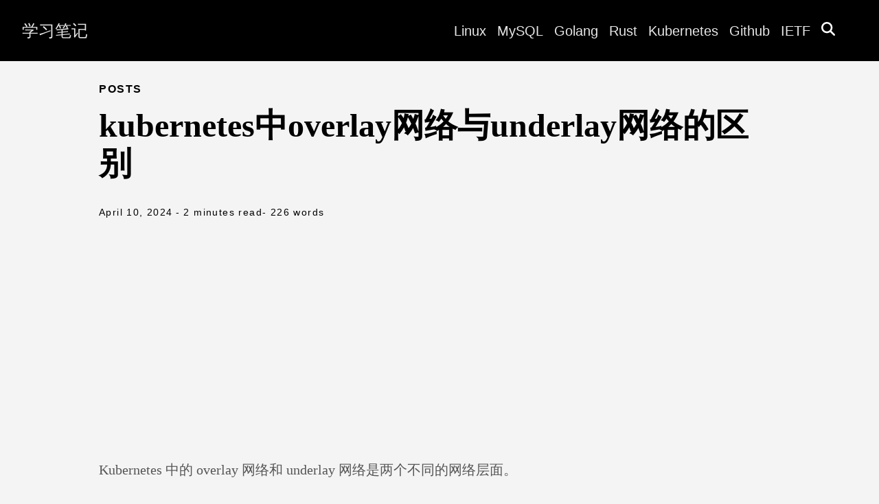

--- FILE ---
content_type: text/html; charset=utf-8
request_url: https://haohtml.com/posts/overlay-vs-underlay-in-kubernetes-network/
body_size: 7559
content:
<!doctype html><html lang=en-us><head><meta charset=utf-8><meta http-equiv=X-UA-Compatible content="IE=edge,chrome=1"><title>kubernetes中overlay网络与underlay网络的区别 | 学习笔记</title><meta name=viewport content="width=device-width,minimum-scale=1"><meta name=description content="Kubernetes 中的 overlay 网络和 underlay 网络是两个不同的网络层面。
Underlay 网络
在 Kubernetes 网络架构中，Underlay 网络是指承载 Kubernetes 网络流量的物理网络或底层网络。这个网络通常由物理交换机、路由器和其他网络硬件组成，它们之间通过各种路由协议（例如 OSPF、BGP 等）连接在一起组成的传统网络。
Underlay 网络负责为 Kubernetes 节点提供基本的网络连接，它为上层的 overlay 网络提供支持。
总之，Kubernetes 的网络流量，例如 Pod 到 Pod、Pod 到 Service 等都将在这个 Underlay 网络上进行传输。
Overlay 网络
对于 Overlay 网络也被称为 覆盖网络，想必只要接触过一点 kubernetes 网络知识的同学都不陌生，它主用来解决 不同节点  中 Pod 之间通讯的一种网络解决方案。

在上图可以看到 Overlay 网络是构建在 underlay 网络之上的一层虚拟网络，它通过封装数据包（如VXLAN）通过物理网络进行传输，到达目标网络后再对数据包进行解包得出真正的目标地址，最后响应数据包原路返回，从而实现跨网段的网络通讯。
它就像创建了一个逻辑网络，可以实现跨越不同节点和集群实现网络正常通讯，但有一个前提是对于 overlay 网络要求节点网络三层互通。对于  overlay 不好的一点是存在封装、解封装过程，带来一定性能损耗，也因此各大云厂商均大力发展 underlay容器网络，使得容器网络具有直通能力，比如ELB直通容器，容器直接绑eip等。
常见的 overlay 网络有 Flannel、Calico、Weave 等。
总之，Overlay 网络为 Kubernetes 集群中的 Pod 提供 IP 地址,并实现 Pod 之间的通信。"><meta name=generator content="Hugo 0.149.0"><meta name=robots content="index, follow"><link rel=stylesheet href=/ananke/css/main.min.8d048772ae72ab11245a0e296d1f2a36d3e3dd376c6c867394d6cc659c68fc37.css><link rel=canonical href=https://cfanbo.github.io/posts/overlay-vs-underlay-in-kubernetes-network/><meta property="og:url" content="https://cfanbo.github.io/posts/overlay-vs-underlay-in-kubernetes-network/"><meta property="og:site_name" content="学习笔记"><meta property="og:title" content="kubernetes中overlay网络与underlay网络的区别"><meta property="og:description" content="Kubernetes 中的 overlay 网络和 underlay 网络是两个不同的网络层面。
Underlay 网络 在 Kubernetes 网络架构中，Underlay 网络是指承载 Kubernetes 网络流量的物理网络或底层网络。这个网络通常由物理交换机、路由器和其他网络硬件组成，它们之间通过各种路由协议（例如 OSPF、BGP 等）连接在一起组成的传统网络。
Underlay 网络负责为 Kubernetes 节点提供基本的网络连接，它为上层的 overlay 网络提供支持。
总之，Kubernetes 的网络流量，例如 Pod 到 Pod、Pod 到 Service 等都将在这个 Underlay 网络上进行传输。
Overlay 网络 对于 Overlay 网络也被称为 覆盖网络，想必只要接触过一点 kubernetes 网络知识的同学都不陌生，它主用来解决 不同节点 中 Pod 之间通讯的一种网络解决方案。 在上图可以看到 Overlay 网络是构建在 underlay 网络之上的一层虚拟网络，它通过封装数据包（如VXLAN）通过物理网络进行传输，到达目标网络后再对数据包进行解包得出真正的目标地址，最后响应数据包原路返回，从而实现跨网段的网络通讯。
它就像创建了一个逻辑网络，可以实现跨越不同节点和集群实现网络正常通讯，但有一个前提是对于 overlay 网络要求节点网络三层互通。对于 overlay 不好的一点是存在封装、解封装过程，带来一定性能损耗，也因此各大云厂商均大力发展 underlay容器网络，使得容器网络具有直通能力，比如ELB直通容器，容器直接绑eip等。
常见的 overlay 网络有 Flannel、Calico、Weave 等。
总之，Overlay 网络为 Kubernetes 集群中的 Pod 提供 IP 地址,并实现 Pod 之间的通信。"><meta property="og:locale" content="en_us"><meta property="og:type" content="article"><meta property="article:section" content="posts"><meta property="article:published_time" content="2024-04-10T16:04:36+08:00"><meta property="article:modified_time" content="2024-04-10T16:04:36+08:00"><meta property="article:tag" content="K8s"><meta property="article:tag" content="Overlay"><meta property="article:tag" content="Underlay"><meta itemprop=name content="kubernetes中overlay网络与underlay网络的区别"><meta itemprop=description content="Kubernetes 中的 overlay 网络和 underlay 网络是两个不同的网络层面。
Underlay 网络 在 Kubernetes 网络架构中，Underlay 网络是指承载 Kubernetes 网络流量的物理网络或底层网络。这个网络通常由物理交换机、路由器和其他网络硬件组成，它们之间通过各种路由协议（例如 OSPF、BGP 等）连接在一起组成的传统网络。
Underlay 网络负责为 Kubernetes 节点提供基本的网络连接，它为上层的 overlay 网络提供支持。
总之，Kubernetes 的网络流量，例如 Pod 到 Pod、Pod 到 Service 等都将在这个 Underlay 网络上进行传输。
Overlay 网络 对于 Overlay 网络也被称为 覆盖网络，想必只要接触过一点 kubernetes 网络知识的同学都不陌生，它主用来解决 不同节点 中 Pod 之间通讯的一种网络解决方案。 在上图可以看到 Overlay 网络是构建在 underlay 网络之上的一层虚拟网络，它通过封装数据包（如VXLAN）通过物理网络进行传输，到达目标网络后再对数据包进行解包得出真正的目标地址，最后响应数据包原路返回，从而实现跨网段的网络通讯。
它就像创建了一个逻辑网络，可以实现跨越不同节点和集群实现网络正常通讯，但有一个前提是对于 overlay 网络要求节点网络三层互通。对于 overlay 不好的一点是存在封装、解封装过程，带来一定性能损耗，也因此各大云厂商均大力发展 underlay容器网络，使得容器网络具有直通能力，比如ELB直通容器，容器直接绑eip等。
常见的 overlay 网络有 Flannel、Calico、Weave 等。
总之，Overlay 网络为 Kubernetes 集群中的 Pod 提供 IP 地址,并实现 Pod 之间的通信。"><meta itemprop=datePublished content="2024-04-10T16:04:36+08:00"><meta itemprop=dateModified content="2024-04-10T16:04:36+08:00"><meta itemprop=wordCount content="226"><meta itemprop=keywords content="K8s,Overlay,Underlay"><meta name=twitter:card content="summary"><meta name=twitter:title content="kubernetes中overlay网络与underlay网络的区别"><meta name=twitter:description content="Kubernetes 中的 overlay 网络和 underlay 网络是两个不同的网络层面。
Underlay 网络 在 Kubernetes 网络架构中，Underlay 网络是指承载 Kubernetes 网络流量的物理网络或底层网络。这个网络通常由物理交换机、路由器和其他网络硬件组成，它们之间通过各种路由协议（例如 OSPF、BGP 等）连接在一起组成的传统网络。
Underlay 网络负责为 Kubernetes 节点提供基本的网络连接，它为上层的 overlay 网络提供支持。
总之，Kubernetes 的网络流量，例如 Pod 到 Pod、Pod 到 Service 等都将在这个 Underlay 网络上进行传输。
Overlay 网络 对于 Overlay 网络也被称为 覆盖网络，想必只要接触过一点 kubernetes 网络知识的同学都不陌生，它主用来解决 不同节点 中 Pod 之间通讯的一种网络解决方案。 在上图可以看到 Overlay 网络是构建在 underlay 网络之上的一层虚拟网络，它通过封装数据包（如VXLAN）通过物理网络进行传输，到达目标网络后再对数据包进行解包得出真正的目标地址，最后响应数据包原路返回，从而实现跨网段的网络通讯。
它就像创建了一个逻辑网络，可以实现跨越不同节点和集群实现网络正常通讯，但有一个前提是对于 overlay 网络要求节点网络三层互通。对于 overlay 不好的一点是存在封装、解封装过程，带来一定性能损耗，也因此各大云厂商均大力发展 underlay容器网络，使得容器网络具有直通能力，比如ELB直通容器，容器直接绑eip等。
常见的 overlay 网络有 Flannel、Calico、Weave 等。
总之，Overlay 网络为 Kubernetes 集群中的 Pod 提供 IP 地址,并实现 Pod 之间的通信。"><script async src="https://www.googletagmanager.com/gtag/js?id=G-544832BXMX"></script><script>window.dataLayer=window.dataLayer||[];function gtag(){dataLayer.push(arguments)}gtag("js",new Date),gtag("config","G-544832BXMX")</script></head><body class="ma0 avenir bg-near-white production"><header><div class=bg-black><nav class="pv3 ph3 ph4-ns" role=navigation><div class="flex-l justify-between items-center center"><a href=/ class="f3 fw2 hover-white no-underline white-90 dib">学习笔记</a><div class="flex-l items-center"><ul class="pl0 mr3"><li class="list f5 f4-ns fw4 dib pr3"><a class="hover-white no-underline white-90" href=/linux/ title>Linux</a></li><li class="list f5 f4-ns fw4 dib pr3"><a class="hover-white no-underline white-90" href=/mysql/ title>MySQL</a></li><li class="list f5 f4-ns fw4 dib pr3"><a class="hover-white no-underline white-90" href=/golang/ title>Golang</a></li><li class="list f5 f4-ns fw4 dib pr3"><a class="hover-white no-underline white-90" href=/tags/rust title>Rust</a></li><li class="list f5 f4-ns fw4 dib pr3"><a class="hover-white no-underline white-90" href=/tags/k8s title>Kubernetes</a></li><li class="list f5 f4-ns fw4 dib pr3"><a class="hover-white no-underline white-90" href=https://github.com/cfanbo/ title>Github</a></li><li class="list f5 f4-ns fw4 dib pr3"><a class="hover-white no-underline white-90" href=https://datatracker.ietf.org/ title>IETF</a></li><li class="list f5 f4-ns fw4 dib pr3"><a href=#modalSearch data-toggle=modal data-target=#modalSearch style=outline:none><span id=searchGlyph class="glyphicon glyphicon-search"><svg height="1em" viewBox="0 0 512 512"><style>svg{fill:#fff}</style><path d="M416 208c0 45.9-14.9 88.3-40 122.7L502.6 457.4c12.5 12.5 12.5 32.8.0 45.3s-32.8 12.5-45.3.0L330.7 376c-34.4 25.2-76.8 40-122.7 40C93.1 416 0 322.9.0 208S93.1.0 208 0 416 93.1 416 208zM208 352a144 144 0 100-288 144 144 0 100 288z"/></svg></span></a></li></ul><style>.modal{position:fixed;top:0;right:0;bottom:0;left:0;z-index:1050;display:none;overflow:hidden;outline:0}body.modal-open{overflow:hidden;position:fixed;width:100%}.modal-dialog{position:relative;margin:.5rem;pointer-events:none;width:80%;margin:0 auto}.modal.fade .modal-dialog{transition:transform .3s ease-out;transform:translate(0,-50px)}.modal.show .modal-dialog{transform:translate(0,0)}.modal-content{position:relative;display:flex;flex-direction:column;width:100%;pointer-events:auto;background-color:#fff;background-clip:padding-box;border:1px solid rgba(0,0,0,.2);border-radius:.5rem;outline:0}.modal-header{display:flex;align-items:flex-start;justify-content:space-between;padding:1rem;border-bottom:1px solid #dee2e6;border-top-left-radius:.5rem;border-top-right-radius:.5rem}.modal-header .modal-title{margin-bottom:0;line-height:1.5}.modal-body{position:relative;flex:auto;padding:1rem}.modal-footer{display:flex;align-items:center;justify-content:flex-end;padding:.75rem;border-top:1px solid #dee2e6;border-bottom-right-radius:.5rem;border-bottom-left-radius:.5rem}.show{display:block !important}.fade{opacity:0;transition:opacity .15s linear}.fade.show{opacity:1}.modal-backdrop{position:fixed;top:0;right:0;bottom:0;left:0;z-index:1040;background-color:#000}.modal-backdrop.fade{opacity:0;transition:opacity .15s linear}.modal-backdrop.show{opacity:.5}.modal-dialog-scrollable{max-height:calc(100% - 2px);overflow-y:auto}</style><script src=https://cdn.jsdelivr.net/npm/jquery@3.5.1/dist/jquery.slim.js></script><script src=https://cdn.jsdelivr.net/npm/bootstrap@4.6.2/dist/js/bootstrap.bundle.min.js></script><div class="modal fade" id=modalSearch tabindex=-1 aria-labelledby=exampleModalLabel aria-hidden=true><div class="modal-dialog modal-dialog-scrollable"><div class=modal-content><div class=modal-body><div id=searchBox class=text-center style=margin-top:30px></div><section class=section-sm><div class=container><div class="row no-gutters justify-content-center"><div class=col-lg-12><div class=row><div id=searchResults></div><div id=pagination></div></div></div></div></div></section><link rel=stylesheet href=https://cdn.jsdelivr.net/npm/instantsearch.css@8.1.0/themes/satellite-min.css integrity="sha256-p/rGN4RGy6EDumyxF9t7LKxWGg6/MZfGhJM/asKkqvA=" crossorigin=anonymous><style>.post-title{font-size:18px;color:#357edd;text-decoration:none}.summary{font-size:14px;color:#666}.ais-SearchBox-form{height:3rem}</style><script src=https://cdn.jsdelivr.net/npm/algoliasearch@4.5.1/dist/algoliasearch-lite.umd.js integrity="sha256-EXPXz4W6pQgfYY3yTpnDa3OH8/EPn16ciVsPQ/ypsjk=" crossorigin=anonymous></script><script src=https://cdn.jsdelivr.net/npm/instantsearch.js@4.8.3/dist/instantsearch.production.min.js integrity="sha256-LAGhRRdtVoD6RLo2qDQsU2mp+XVSciKRC8XPOBWmofM=" crossorigin=anonymous></script><script type=text/javascript>const searchClient=algoliasearch("CMUVDH220Y","9aa296e8e10ea311c8f514d5033268c6"),search=instantsearch({indexName:"blog",searchClient}),hitTemplate='<div class="col-lg-12 col-md-12 mb-12"  id="summary-{{{ url }}}"><article class="card post-card" id="summary-{{{ url }}}"><div class="card-body"><div class="mb-12"><a class="post-title" href="{{{ url }}}">{{{ title }}}</a></div><p class="summary">{{{ summary }}}</p></div></article></div>',missTemplate='<div class="col-lg-10 col-md-10 mb-4"><article class="card post-card"><div class="card-body"><h3 class="h4 mb-4">No results</h3><p>There were no results matching your search terms <em>{{{ query }}}</em>.</p></div></article></div>';search.addWidgets([instantsearch.widgets.searchBox({container:"#searchBox",placeholder:"Search...",showReset:!1,showSubmit:!1,autofocus:!0}),instantsearch.widgets.hits({container:"#searchResults",templates:{item:hitTemplate,empty:missTemplate}}),instantsearch.widgets.configure({hitsPerPage:20})]),search.start()</script></div><div class=modal-footer></div></div></div></div></div></div></nav></div></header><main class=pb7 role=main><article class="flex-l flex-wrap justify-between mw8 center ph3"><header class="mt4 w-100"><aside class="instapaper_ignoref b helvetica tracked">POSTS</aside><div id=sharing class="mt3 ananke-socials"></div><h1 class="f1 athelas mt3 mb1">kubernetes中overlay网络与underlay网络的区别</h1><time class="f6 mv4 dib tracked" datetime=2024-04-10T16:04:36+08:00>April 10, 2024</time>
<span class="f6 mv4 dib tracked">- 2 minutes read </span><span class="f6 mv4 dib tracked">- 226 words</span></header><div class="nested-copy-line-height lh-copy serif f4 nested-links mid-gray pr4-l w-two-thirds-l"><p>Kubernetes 中的 overlay 网络和 underlay 网络是两个不同的网络层面。</p><h1 id=underlay-网络>Underlay 网络</h1><p>在 Kubernetes 网络架构中，Underlay 网络是指承载 Kubernetes 网络流量的物理网络或底层网络。这个网络通常由物理交换机、路由器和其他网络硬件组成，它们之间通过各种路由协议（例如 OSPF、BGP 等）连接在一起组成的传统网络。</p><p>Underlay 网络负责为 Kubernetes 节点提供基本的网络连接，它为上层的 overlay 网络提供支持。</p><p>总之，Kubernetes 的网络流量，例如 Pod 到 Pod、Pod 到 Service 等都将在这个 Underlay 网络上进行传输。</p><h1 id=overlay-网络>Overlay 网络</h1><p>对于 <code>Overlay</code> 网络也被称为 <code>覆盖网络</code>，想必只要接触过一点 kubernetes 网络知识的同学都不陌生，它主用来解决 <strong>不同节点</strong> 中 <strong>Pod</strong> 之间通讯的一种网络解决方案。
<img src=https://blogstatic.haohtml.com//uploads/2024/04/image_1chvp7s4g15n0134iv1tvag1mkd8g.png alt=Overlay></p><p>在上图可以看到 <code>Overlay</code> 网络是构建在 <code>underlay</code> 网络之上的一层虚拟网络，它通过封装数据包（如VXLAN）通过物理网络进行传输，到达目标网络后再对数据包进行解包得出真正的目标地址，最后响应数据包原路返回，从而实现跨网段的网络通讯。</p><p>它就像创建了一个逻辑网络，可以实现跨越不同节点和集群实现网络正常通讯，但有一个前提是对于 <code>overlay</code> 网络要求节点网络三层互通。对于 overlay 不好的一点是存在封装、解封装过程，带来一定性能损耗，也因此各大云厂商均大力发展 <code>underlay</code>容器网络，使得容器网络具有直通能力，比如ELB直通容器，容器直接绑eip等。</p><p>常见的 <code>overlay</code> 网络有 <code>Flannel</code>、<code>Calico</code>、<code>Weave</code> 等。</p><p>总之，<code>Overlay</code> 网络为 Kubernetes 集群中的 Pod 提供 IP 地址,并实现 Pod 之间的通信。</p><h1 id=这两者的关系>这两者的关系</h1><ul><li><code>Underlay</code> 网络提供底层的物理网络连接。</li><li><code>Overlay</code> 网络则基于 underlay 网络构建一个逻辑网络，用于保证k8s网络中不同节点上面的 Pod 之间的通信。</li><li><code>Overlay</code> 网络利用封装技术在底层 <code>underlay</code> 网络上传输数据包。</li></ul><p>总的来说，underlay 网络负责节点之间的基本网络连接，而 overlay 网络则负责为 Kubernetes 中的 Pod 提供网络功能和互联互通。两者相互配合,为 Kubernetes 集群提供完整的网络支持。</p><h1 id=non-overlay>Non-overlay</h1><p><code>Non-overlay</code> 网络指的是不使用 overlay覆盖网络技术,而是直接利用底层主机的网络来实现 Kubernetes 集群中 Pod 的通信。</p><p>在 <code>non-overlay</code> 模式下，Kubernetes 集群中的每个 Pod 都直接连接到底层主机网络，没有额外的虚拟网络层。Pod 可以直接使用底层网络提供的 IP 地址进行通信，不需要进行额外的封包和解包过程。</p><p>常见的 non-overlay 网络解决方案包括:</p><ol><li><p><strong>Host-Gateway</strong>:</p><ul><li>利用 Linux 主机上的路由表将 Pod 的流量直接发送到目的地。</li><li>需要底层网络支持直接路由传输。</li></ul></li><li><p><strong>Macvlan</strong>:</p><ul><li>为每个 Pod 分配一个虚拟网卡，直接连接到底层主机网络。</li><li>Pod 就像直接连在底层物理网络中一样。</li></ul></li><li><p><strong>SRIOV(Single Root I/O Virtualization)</strong>:</p><ul><li>通过硬件虚拟化技术,让 Pod 直接使用物理网卡，绕过虚拟化开销。</li><li>需要支持 SR-IOV 的网卡。</li></ul></li></ol><h2 id=non-overlay-与-overlay-的区别>Non-overlay 与 overlay 的区别</h2><p>相较于 overlay 网络，non-overlay 网络通常具有更好的性能,因为数据包无需经过额外的封包和解包过程。但它也需要底层网络满足特定要求,且灵活性和隔离性较差。</p><p>总的来说，overlay 和 non-overlay 网络各有优缺点，在部署时需要根据具体的网络要求和环境进行选择。</p><h2 id=non-overlay与underlay-的区别>Non-overlay与Underlay 的区别</h2><p>Non-overlay 与 underlay 网络虽然都指底层物理网络基础设施，但它们在 Kubernetes 中的含义和用途有一些区别：</p><p><strong>Underlay 网络</strong></p><ul><li>Underlay 指的是整个 Kubernetes 集群的底层物理网络基础设施，比如交换机、路由器等设备。</li><li>Underlay 网络为 Kubernetes 节点提供基本的网络连接，是 overlay 网络的基础。</li><li>Overlay 网络仍然需要在 underlay 网络之上运行，通过隧道和封包技术传输数据。</li></ul><p><strong>Non-overlay 网络</strong></p><ul><li>Non-overlay 是指不使用额外的 overlay 网络,而是直接将 Pod 连接到底层主机网络。</li><li>Pod 的通信直接在主机网络上进行,不需要额外的封包和解包。</li><li>Non-overlay 模式下,Pod 可以直接使用底层网络提供的 IP 地址进行通信。</li></ul><p><strong>主要区别</strong></p><ol><li><p><strong>层级关系</strong>:</p><ul><li>Underlay 是最底层的物理网络基础设施。</li><li>Overlay 网络工作在 underlay 之上的虚拟网络层。</li><li>Non-overlay 则直接在 underlay 网络上运行，不需要额外的虚拟化层。</li></ul></li><li><p><strong>工作原理</strong>:</p><ul><li>Overlay 网络需要封装和解包数据包,通过隧道在 underlay 网络上传输。</li><li>Non-overlay 直接在 underlay 网络上传输数据,无需额外封包和解包。</li></ul></li><li><p><strong>灵活性</strong>:</p><ul><li>Overlay 网络通常更加灵活,可跨节点和集群。</li><li>Non-overlay 受限于底层网络拓扑,灵活性较差。</li></ul></li></ol><p>总的来说，<code>underlay</code> 指的是物理网络基础设施，是所有解决方案的基础；而 <code>overlay</code> 和 <code>Non-overlay</code> 则是在这个 underlay 基础之上为 Pod 提供网络服务的两种不同方式，前者通过虚拟网络，后者直接利用物理网络。</p><h1 id=参考资料>参考资料</h1><ul><li><a href=https://zhuanlan.zhihu.com/p/682589887>https://zhuanlan.zhihu.com/p/682589887</a></li><li><a href=https://blog.csdn.net/xu710263124/article/details/134312420>https://blog.csdn.net/xu710263124/article/details/134312420</a></li></ul><ul class=pa0><li class="list di"><a href=/tags/k8s/ class="link f5 grow br-pill ba ph3 pv2 mb2 dib black sans-serif no-underline">K8s</a></li><li class="list di"><a href=/tags/overlay/ class="link f5 grow br-pill ba ph3 pv2 mb2 dib black sans-serif no-underline">Overlay</a></li><li class="list di"><a href=/tags/underlay/ class="link f5 grow br-pill ba ph3 pv2 mb2 dib black sans-serif no-underline">Underlay</a></li></ul><div class="mt6 instapaper_ignoref"><div id=gitalk-container></div><link rel=stylesheet href=https://unpkg.com/gitalk/dist/gitalk.css><script src=https://unpkg.com/gitalk/dist/gitalk.min.js></script><script>let labels=[];labels.push("K8s"),labels.push("Overlay"),labels.push("Underlay");const gitalk=new Gitalk({clientID:"73353040ffac6d750fe7",clientSecret:"daa1232b75304bf697a41b317d4650a443c399ef",repo:"cfanbo.github.io",owner:"cfanbo",admin:["cfanbo"],labels,id:location.pathname.substr(0,50),distractionFreeMode:!1,language:"zh-CN"});(function(){if(["localhost","127.0.0.1"].indexOf(window.location.hostname)!=-1){document.getElementById("gitalk-container").innerHTML="Gitalk comments not available by default when the website is previewed locally.";return}gitalk.render("gitalk-container")})()</script></div></div><aside class="w-30-l mt6-l"><style>#TableOfContents ul{padding-left:0%}#TableOfContents ul li{padding:.2rem 0 .2rem 1rem;margin:0}</style><div class="bg-light-gray pa3 nested-list-reset nested-copy-line-height nested-links"><p class="f5 b mb3">目录导航</p><nav id=TableOfContents><ul><li><a href=#underlay-网络>Underlay 网络</a></li><li><a href=#overlay-网络>Overlay 网络</a></li><li><a href=#这两者的关系>这两者的关系</a></li><li><a href=#non-overlay>Non-overlay</a><ul><li><a href=#non-overlay-与-overlay-的区别>Non-overlay 与 overlay 的区别</a></li><li><a href=#non-overlay与underlay-的区别>Non-overlay与Underlay 的区别</a></li></ul></li><li><a href=#参考资料>参考资料</a></li></ul></nav></div><div class="bg-light-gray pa3 nested-list-reset nested-copy-line-height nested-links"><p class="f5 b mb3">Related</p><ul class="pa0 list"><li class=mb2><a href=/posts/how-to-access-kubernetes-cluster-service/>如何实现访问k8s集群服务之原理</a></li><li class=mb2><a href=/posts/install-kubernetes-in-raspberry-pi/>Raspberry Pi 安装Kubernetes</a></li><li class=mb2><a href=/posts/k8s-Unable-to-create-service-for-deployment/>使用kubectl create service 命令无法为pod创建service问题</a></li><li class=mb2><a href=/posts/the-sandbox-of-pod-in-k8s/>pod sandbox 创建netns源码分析</a></li><li class=mb2><a href=/archives/34973/>k8s 中 CRD controller 开发教程</a></li><li class=mb2><a href=/archives/34883/>apiserver 中的webhook开发教程</a></li><li class=mb2><a href=/archives/34724/>k8s之kube-controller-manager 源码分析</a></li><li class=mb2><a href=/archives/34665/>k8s调度器插件开发教程</a></li><li class=mb2><a href=/archives/34454/>k8s调试之 kube-apiserver 组件</a></li><li class=mb2><a href=/archives/34275/>kubelet 源码之 Plugin注册机制</a></li><li class=mb2><a href=/archives/33728/>kube-proxy 源码解析</a></li><li class=mb2><a href=/archives/33163/>创建Pod源码解析</a></li><li class=mb2><a href=/archives/33138/>k8s调度器 kube-scheduler 源码解析</a></li><li class=mb2><a href=/archives/32728/>树莓派安装 kubernetes v1.27.2</a></li><li class=mb2><a href=/archives/32179/>kubernetes 之 client-go 之 informer 工作原理源码解析</a></li></ul></div><div class="bg-light-gray pa3 nested-list-reset nested-copy-line-height nested-links"><script async src="https://pagead2.googlesyndication.com/pagead/js/adsbygoogle.js?client=ca-pub-1569005068016812" crossorigin=anonymous></script><ins class=adsbygoogle style=display:block data-ad-client=ca-pub-1569005068016812 data-ad-slot=8082231110 data-ad-format=auto data-full-width-responsive=true></ins><script>(adsbygoogle=window.adsbygoogle||[]).push({})</script></div></aside></article></main><footer class="bg-black bottom-0 w-100 pa3" role=contentinfo><div class="flex justify-between"><a class="f4 fw4 hover-white white-70 dn dib-ns pv2 ph3 no-underline" href=https://cfanbo.github.io/>&copy; 学习笔记 2025</a><div><div class=ananke-socials></div></div></div></footer><script defer src="https://static.cloudflareinsights.com/beacon.min.js/vcd15cbe7772f49c399c6a5babf22c1241717689176015" integrity="sha512-ZpsOmlRQV6y907TI0dKBHq9Md29nnaEIPlkf84rnaERnq6zvWvPUqr2ft8M1aS28oN72PdrCzSjY4U6VaAw1EQ==" data-cf-beacon='{"version":"2024.11.0","token":"71b0666cc2bc4d139c3e4fa4c09ac95c","r":1,"server_timing":{"name":{"cfCacheStatus":true,"cfEdge":true,"cfExtPri":true,"cfL4":true,"cfOrigin":true,"cfSpeedBrain":true},"location_startswith":null}}' crossorigin="anonymous"></script>
</body></html>

--- FILE ---
content_type: text/html; charset=utf-8
request_url: https://www.google.com/recaptcha/api2/aframe
body_size: 268
content:
<!DOCTYPE HTML><html><head><meta http-equiv="content-type" content="text/html; charset=UTF-8"></head><body><script nonce="G5LOg659amLSXI5_NgBKLQ">/** Anti-fraud and anti-abuse applications only. See google.com/recaptcha */ try{var clients={'sodar':'https://pagead2.googlesyndication.com/pagead/sodar?'};window.addEventListener("message",function(a){try{if(a.source===window.parent){var b=JSON.parse(a.data);var c=clients[b['id']];if(c){var d=document.createElement('img');d.src=c+b['params']+'&rc='+(localStorage.getItem("rc::a")?sessionStorage.getItem("rc::b"):"");window.document.body.appendChild(d);sessionStorage.setItem("rc::e",parseInt(sessionStorage.getItem("rc::e")||0)+1);localStorage.setItem("rc::h",'1769662142607');}}}catch(b){}});window.parent.postMessage("_grecaptcha_ready", "*");}catch(b){}</script></body></html>